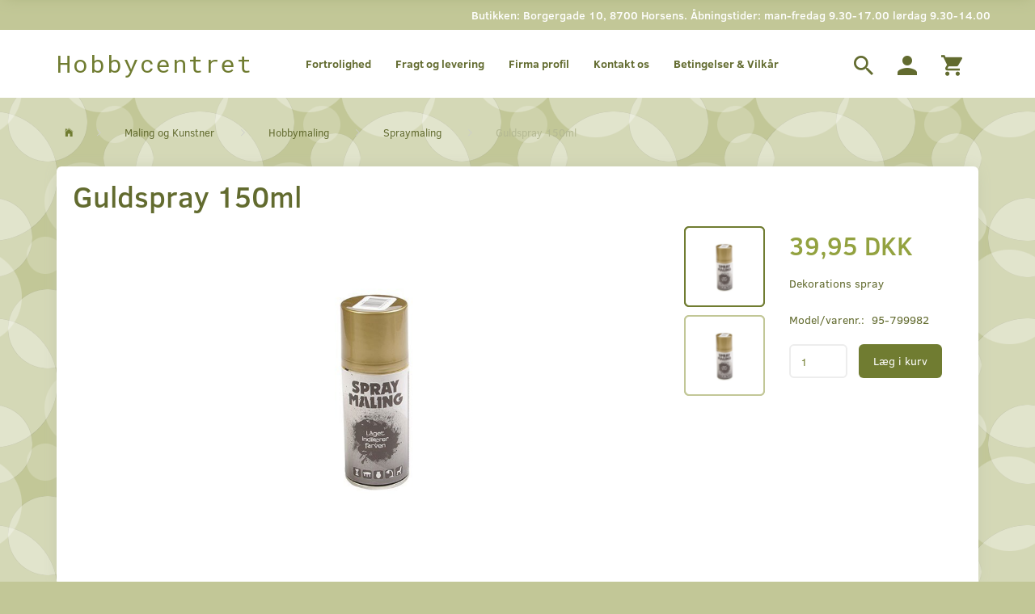

--- FILE ---
content_type: text/html; charset=UTF-8
request_url: https://hobbycentret.dk/spraymaling-529/guldspray-150ml-p19076
body_size: 23706
content:
<!doctype html>
<html class="no-js  "
	lang="da"
>
<head>
			<title>Guldspray 150ml | KUN 39,95 DKK</title>
		<meta charset="utf-8">
		<meta http-equiv="X-UA-Compatible" content="IE=edge">
				<meta name="description" content="Køb Guldspray 150ml til KUN 39,95 DKK hos  Hobbycentret | Stort Online Udvalg | Fysisk butik i Horsens">
				<meta name="keywords" content="">
		<meta name="viewport" content="width=device-width, initial-scale=1">
											
	<meta property="og:site_name" content="Hobbybutik i Horsens | Køb Kreative Ting | Online &amp; Fysisk hobbyshop">
	<meta property="og:type" content="product">
	<meta property="og:title" content="Guldspray 150ml | KUN 39,95 DKK">
	<meta property="og:url" content="https://hobbycentret.dk/spraymaling-529/guldspray-150ml-p19076">
	<meta property="og:image" content="https://hobbycentret.dk/media/cache/fb_image_thumb/product-images/19/07/6/V7999821666503691.8091.jpg.jpeg?1666503691">
	<meta property="og:description" content="Dekorations spray">
					<link rel="alternate" hreflang="x-default" href="https://hobbycentret.dk/spraymaling-529/guldspray-150ml-p19076">
			<link rel="alternate" hreflang="da-dk" href="https://hobbycentret.dk/spraymaling-529/guldspray-150ml-p19076">
		
	<link rel="apple-touch-icon" href="/apple-touch-icon.png?v=1141434849">
	<link rel="icon" href="/favicon.ico?v=101690682">

			<noscript>
	<style>
		.mm-inner .dropup,
		.mm-inner .dropdown {
			position: relative !important;
		}

		.dropdown:hover > .dropdown-menu {
			display: block !important;
			visibility: visible !important;
			opacity: 1;
		}

		.image.loading {
			opacity: 1;
		}

		.search-popup:hover .search {
			display: block;
		}
	</style>
</noscript>

<link rel="stylesheet" href="/build/frontend-theme/480.04a0f6ae.css"><link rel="stylesheet" href="/build/frontend-theme/theme.35f7cb2e.css">
	
			<script id="obbIePolyfills">

	/**
	 * Object.assign() for IE11
	 * https://developer.mozilla.org/en-US/docs/Web/JavaScript/Reference/Global_Objects/Object/assign#Polyfill
	 */
	if (typeof Object.assign !== 'function') {

		Object.defineProperty(Object, 'assign', {

			value: function assign(target, varArgs) {

				// TypeError if undefined or null
				if (target == null) {
					throw new TypeError('Cannot convert undefined or null to object');
				}

				var to = Object(target);

				for (var index = 1; index < arguments.length; index++) {

					var nextSource = arguments[index];

					if (nextSource != null) {

						for (var nextKey in nextSource) {

							// Avoid bugs when hasOwnProperty is shadowed
							if (Object.prototype.hasOwnProperty.call(nextSource, nextKey)) {
								to[nextKey] = nextSource[nextKey];
							}
						}
					}
				}

				return to;
			},

			writable: true,
			configurable: true
		});
	}

</script>
<script id="obbJqueryShim">

		!function(){var n=[],t=function(t){n.push(t)},o={ready:function(n){t(n)}};window.jQuery=window.$=function(n){return"function"==typeof n&&t(n),o},document.addEventListener("obbReady",function(){for(var t=n.shift();t;)t(),t=n.shift()})}();

	
</script>

<script id="obbInit">

	document.documentElement.className += (self === top) ? ' not-in-iframe' : ' in-iframe';

	window.obb = {

		DEVMODE: false,

		components: {},

		constants: {
			IS_IN_IFRAME: (self !== top),
		},

		data: {
			possibleDiscountUrl: '/discount/check-product',
			possibleWishlistUrl: '/wishlist/check',
			buildSliderUrl: '/slider',
		},

		fn: {},

		jsServerLoggerEnabled: false,
	};

</script>
<script id="obbConstants">

	/** @lends obbConstants */
	obb.constants = {
		HOST: 'https://hobbycentret.dk',

		// Environment
		IS_PROD_MODE: true,
		IS_DEV_MODE: false,
		IS_TEST_MODE: false,
		IS_TEST_RUNNING: document.documentElement.hasAttribute('webdriver'),

		// Browser detection
		// https://stackoverflow.com/a/23522755/1949503
		IS_BROWSER_SAFARI: /^((?!chrome|android).)*safari/i.test(navigator.userAgent),

		// Current currency
		CURRENCY: 'DKK',
		// Current currency
		CURRENCY_OPT: {
			'left': '',
			'right': ' DKK',
			'thousand': '.',
			'decimal': ',',
		},

		LOCALES: [{"code":"da","locale":"da_dk"}],

		// Common data attributes
		LAZY_LOAD_BOOL_ATTR: 'data-lazy-load',

		// Current language's localization id
		LOCALE_ID: 'da',

		// Shopping cart
		SHOPPINGCART_POPUP_STATUS: false,
		BROWSER_LANGUAGE_DETECTION_ENABLE: false,
		CART_COOKIE_GUEST_ID: '_gpp_gcid',
		CART_COOKIE_POPUP_FLAG: '_gpp_sc_popup',
		CART_IMAGE_WIDTH: '40',
		CART_IMAGE_HEIGHT: '40',

		COOKIE_FE_LIST_VIEW: '_gpp_shop_clw',
		COOKIE_FE_USER: '_gpp_y',
		COOKIE_FE_PURCHASE_SESSION: '_gpp_purchase_session',
		COOKIE_FE_TRACKING: '_gpp_tupv',
		COOKIE_FE_AGE: '_gpp_age',
		COOKIE_FE_LANGUAGE: '_gpp_shop_language',

		// Category page
		PRODUCT_LISTING_LAYOUT: 'grid',

		// Category filters
		FILTER_ANIMATION_DURATION: 400,
		FILTER_UPDATE_NUMBER_OF_PRODUCTS_DELAY: 400,
		FILTER_APPLY_DELAY: 2000,
		FILTER_PARAMS_WITH_MULTIPLE_VALUES_REGEXP: '^(av-\\d+|br|cat|stock|g-\\d+)$',

		// Viewport breakpoint widths
		viewport: {
			XP_MAX: 479,
			XS_MIN: 480,
			XS_MAX: 799,
			SM_MIN: 800,
			SM_MAX: 991,
			MD_MIN: 992,
			MD_MAX: 1199,
			LG_MIN: 1200,

			WIDTH_PARAM_IN_REQUEST: 'viewport_width',
			XP: 'xp',
			XS: 'xs',
			SM: 'sm',
			MD: 'md',
			LG: 'lg',
		},

		IS_SEARCH_AUTOCOMPLETE_ENABLED: true
	};

</script>

<script id="obbCookies">
	(function() {

		var obb = window.obb;

		obb.fn.setCookie = function setCookie(cname, cvalue, exdays) {
			var d = new Date();
			d.setTime(d.getTime() + (exdays * 24 * 60 * 60 * 1000));
			var expires = "expires=" + d.toUTCString();
			document.cookie = cname + "=" + cvalue + "; " + expires;
		};

		obb.fn.getCookie = function getCookie(cname) {
			var name = cname + "=";
			var ca = document.cookie.split(';');
			for (var i = 0; i < ca.length; i++) {
				var c = ca[i];
				while (c.charAt(0) == ' ') {
					c = c.substring(1);
				}
				if (c.indexOf(name) == 0) {
					return c.substring(name.length, c.length);
				}
			}
			return false;
		};

		
	})();
</script>

<script id="obbTranslations">

	/** @lends obbTranslations */
	obb.translations = {

		categories: "Kategorier",
		brands: "M\u00e6rker",
		products: "Produkter",
		pages: "Information",

		confirm: "Bekr\u00e6ft",
		confirmDelete: "Er du sikker p\u00e5 at du vil slette dette?",
		confirmDeleteWishlist: "Er du sikker p\u00e5 at du vil slette denne \u00f8nskeliste, med alt indhold?",

		add: "Tilf\u00f8j",
		moreWithEllipsis: "L\u00e6s mere...",

		foundProduct: "Fundet %s produkter",
		foundProducts: "%s produkter fundet",
		notAvailable: "Ikke tilg\u00e6ngelig",
		notFound: "Ikke fundet",
		pleaseChooseVariant: "V\u00e6lg venligst en variant",
		pleaseChooseAttribute: "V\u00e6lg venligst %s",
		pleaseChooseAttributes: "V\u00e6lg venligst %s og %s",

		viewAll: "Vis alle",
		viewAllFrom: "Se alle fra",
		quantityStep: "Denne vare s\u00e6lges kun i antal\/kolli af %s",
		quantityMinimum: "Minimum k\u00f8b af denne vare er %s",
		quantityMaximum: "Maks %s stk. kan k\u00f8bes af denne vare",

		notifications: {

			fillRequiredFields: "Ikke alle obligatoriske felter er udfyldt",
		},
		notAllProductAvaliableInSet: "Desv\u00e6rre er alle produkter i dette s\u00e6t ikke tilg\u00e6ngelige. V\u00e6lg en venligst en anden variant, eller fjern produkter som ikke er tilg\u00e6ngelige.",
		wasCopiedToClipboard: "Text was copied to clipboard",
	};

</script>


	
	<link rel="icon" href="/favicon.ico">
	
<script async src="https://www.googletagmanager.com/gtag/js?id=G-RFZLVDB6F0"></script>
<script id="OBBGoogleAnalytics4">
	window.dataLayer = window.dataLayer || [];

	function gtag() {
		dataLayer.push(arguments);
	}

	gtag('js', new Date());

	gtag('config', 'G-RFZLVDB6F0', {
		'anonymize_ip': false
		 });


	gtag('event', 'view_item', {
		currency: "DKK",
		value: 39.95,
		items: [
			{
				"item_id": "19076",
				"item_name": "Guldspray\u0020150ml",
				"item_brand": "",
				"item_category": "Maling\u0020og\u0020Kunstner\u0020\/\u0020Hobbymaling\u0020\/\u0020Spraymaling",
				"quantity": 1,
				"price": 39.95,
				"url": "https://hobbycentret.dk/spraymaling-529/guldspray-150ml-p19076",
				"image_url": "https://hobbycentret.dk/media/cache/product_info_main_thumb/product-images/19/07/6/V7999821666503691.8091.jpg.jpeg"
			}
		]
	});



</script>
<!-- Start e-maerket widget -->
<script type="text/javascript">
(function (d, l) {var h = d.getElementsByTagName("head")[0],s = d.createElement("script");s.type = "text/javascript";s.async = true;s.src = l;h.appendChild(s);})(document, 'https://widget.emaerket.dk/js/0e0823b49522d86c4503682d2a289d69');
</script>
<!-- // end e-maerket widget --><!-- Google Tag Manager -->
<script>(function(w,d,s,l,i){w[l]=w[l]||[];w[l].push({'gtm.start':
new Date().getTime(),event:'gtm.js'});var f=d.getElementsByTagName(s)[0],
j=d.createElement(s),dl=l!='dataLayer'?'&l='+l:'';j.async=true;j.src=
'https://www.googletagmanager.com/gtm.js?id='+i+dl;f.parentNode.insertBefore(j,f);
})(window,document,'script','dataLayer','GTM-WXGZVC3');</script>
<!-- End Google Tag Manager --><meta name="facebook-domain-verification" content="a3c0dwyqld3q58rq2uoe30oq9euhw4" /><!-- Facebook Pixel Code -->
<script>
	if (!fbEventId) {
		let myHeaders = new Headers();
		let age = myHeaders.get('Age');
		var fbEventId = age ? Date.now() + Math.random() : '';
	}

	!function(f,b,e,v,n,t,s)
	{if(f.fbq)return;n=f.fbq=function(){n.callMethod?
		n.callMethod.apply(n,arguments):n.queue.push(arguments)};
		if(!f._fbq)f._fbq=n;n.push=n;n.loaded=!0;n.version='2.0';
		n.queue=[];t=b.createElement(e);t.async=!0;
		t.src=v;s=b.getElementsByTagName(e)[0];
		s.parentNode.insertBefore(t,s)}(window, document,'script',
		'https://connect.facebook.net/en_US/fbevents.js');
	fbq('init', '475403456509285');
			fbq('track', 'ViewContent', {
			currency: "DKK",
			value: 31.96,
			content_ids: 19076,
			content_name: 'Guldspray 150ml',
			content_type: 'product',
			product_catalog_id: '604620404422949',
			content_category: 'Spraymaling'
		}, {eventID: fbEventId});
		$(function () {
		fbq('track', 'PageView', {}, {eventID: fbEventId});
		$(document).on('obbAjaxLoadFirstTarget.cart', function (event, params) {
			if (!params.success || !params.eventTrackingData) {
				return;
			}
			const products = params.eventTrackingData.products ? params.eventTrackingData.products : [];
			let addProductData = [];
			let productDataValue = 0;
			let productType = 'product';
			let productIds = [];
			products.forEach(function (product) {
				const quantity = fetchQuantityFromParameters(params.additionalParameters);
				if(product.articleId) {
					productType = 'product_group';
				}
				productDataValue += product.value * quantity;
				addProductData.push({
					id: product.productId,
					quantity: quantity ? quantity : 1
				});
				productIds.push(product.productId);
			});
			if (params.eventName === 'cart.add') {
				fbq('track', 'AddToCart', {
					value: productDataValue,
					currency: 'DKK',
					contents: addProductData,
					content_ids: productIds,
					content_type: productType,
					product_catalog_id: '604620404422949',
				}, {eventID: getArticleLines()});
			}
		});
	});
	function fetchQuantityFromParameters(queryString) {
		const splitedParams = queryString.split("&");
		for (let i = 0; i < splitedParams.length; i++) {
			if (~splitedParams[i].indexOf('quantity')) {
				return splitedParams[i].match(/=(\d+)/)[1];
			}
		}
		return null;
	}

	function getArticleLines() {
		let exists = [];
		let cartLineQty = '';

		$('.cart-item-quantity').filter(function () {
			const cartLineId = this.name.replace(/\D/g, '');
			if (!_.includes(exists, cartLineId)) {
				exists.push(cartLineId);
				cartLineQty += cartLineId + this.value;
			}
		});
		return cartLineQty;
	}
</script>
<noscript><img height="1" width="1" style="display:none"
               src="https://www.facebook.com/tr?id=475403456509285&ev=PageView&noscript=1"
	/></noscript>
<!-- End Facebook Pixel Code --><meta name="google-site-verification" content="W9jXvvwhdFNevncGnnlTBbXgBxvtfFvr_RAtfrML44E" />
</head>

<body class="	page-product pid19076 	
 ">
	<!-- Google Tag Manager (noscript) -->
<noscript><iframe src="https://www.googletagmanager.com/ns.html?id=GTM-WXGZVC3"
height="0" width="0" style="display:none;visibility:hidden"></iframe></noscript>
<!-- End Google Tag Manager (noscript) -->

	<div id="page-wrapper" class="page-wrapper">

		<section id="page-inner" class="page-inner">

			<header id="header" class="site-header">
									
<div
	class="navbar-default navbar-mobile visible-xp-block visible-xs-block "
	data-hook="mobileNavbar"
	role="tabpanel"
>
	<div class="container">

		<div class="clearfix">
			
<div
	class="sidebar-toggle-wrap visible-xp-block visible-xs-block pull-left"
>
	<button
		class="btn btn-default sidebar-toggle sidebar-toggle-general"
		data-hook="toggleMobileMenu"
	>
		<i class="icon-bars">
			<span class="sr-only">Skifte navigation</span>
			<span class="icon-bar"></span>
			<span class="icon-bar"></span>
			<span class="icon-bar"></span>
		</i>
		<span>Menu</span>
	</button>
</div>

			<ul class="nav navbar-nav nav-pills navbar-mobile-tabs pull-right">

				<li>
					<a
						class="toggle-price-vat"
						title="Vis&#x20;priser&#x20;ekskl.&#x20;moms"
						href="https://hobbycentret.dk/_switch/price_vat"
					>
						<i class="glyphicon glyphicon-euro"></i>
					</a>
				</li>
				<li>
					<a
						class="toggle-tab-search"
						title="Søg"
						data-toggle="pill"
					>
						<i class="glyphicon glyphicon-search"></i>
					</a>
				</li>
				
				<li>
											<a
							class="login"
							data-hook="mobileNavbar-loginButton"
							title="Login"
							href="/user/"
							data-toggle="modal"
							data-target="#login-modal"
						>
							<i class="glyphicon glyphicon-user"></i>
						</a>
									</li>

									<li>
						<a
							class="toggle-tab-minicart "
							title="Cart"
							data-hook="mobileNavbar"
							href="#navbarMobileMinicart"
							data-toggle="pill"
						>
							<i class="glyphicon glyphicon-shopping-cart"></i>
							<span class="count badge"></span>
						</a>
					</li>
				
			</ul>
		</div>

		<div class="tab-content">
			<div
				class="tab-pane fade page-content tab-userbar"
				id="navbarMobileUserbar"
				data-hook="mobileNavbar-userMenu"
				role="tabpanel"
			>
				<ul class="nav navbar-nav">
					

					<li>
			<a class="login login-link"
   href="/user/"
   title="Login"
   data-toggle="modal"
   data-target="#login-modal"
	>
	<i class="glyphicon glyphicon-user"></i>
	<span class="title">
		Log ind
	</span>
</a>
		</li>
	
				</ul>
			</div>
		</div>

	</div>
</div>
														<nav class="navbar navbar-inverse hidden-xp hidden-xs" role="navigation">
        <div class="container">
            <div class="collapse navbar-collapse">
                
 

                <div class="custom-text navbar-left navbar-right" style="">
                    



<h5 style="text-align: center;">Butikken: Borgergade 10, 8700 Horsens. Åbningstider: man-fredag 9.30-17.00 lørdag 9.30-14.00</h5>
                </div>
            </div>
        </div>
    </nav>
    <div class="navbar navbar-default navbar-fixed-height">
        <div class="container">
            <div class="row">
                <div class="col-md-6">
                    
<div
	class="logo navbar-left navbar-nav logo-kind-text"
	
	id="logo"
>
	<a
			aria-label="Hobbycentret"
			href="/"
			data-store-name="Hobbycentret"
		><span class="logo-text">Hobbycentret</span></a></div>
                </div>
                <div class="col-md-18">
                    <nav class="navbar-right navbar-nav hidden-xp hidden-xs hidden-xp" role="navigation">
                        
<ul class="search-popup nav navbar-nav pull-left"
	
>
	<li
		class="dropdown"
	>
		<a
			href="#"
					>
			<i class="glyphicon glyphicon-search"></i>
		</a>
	</li>
</ul>
 

	<ul
		class="userbar nav navbar-nav pull-left"
		id="userbar"
		
	>

		
					<li>
				<a class="login login-link"
   href="/user/"
   title="Login"
   data-toggle="modal"
   data-target="#login-modal"
	>
	<i class="glyphicon glyphicon-user"></i>
	<span class="title">
		Log ind
	</span>
</a>
			</li>
			</ul>

 
	<ul
		class="minicart minicart-wide  nav navbar-nav pull-right"
		id="minicart"
		
	>
		<li
			class="dropdown"
			data-backdrop="static"
			data-dropdown-align="right"
			data-reload-name="cart"
			data-reload-url="/cart/show/minicart/wide"
		>
			
<a aria-label="Indkøbskurv" href="/cart/"  data-toggle="dropdown" data-hover="dropdown" data-link-is-clickable>

	<i class="glyphicon glyphicon-shopping-cart"></i>
	<span class="title">
		Indkøbskurv
	</span>
	<span class="total">
		
	</span>
	<span class="count badge">
		0
	</span>

</a>

<div class="dropdown-menu prevent-click-event-propagation">
	

	<div class="cart cart-wide panel panel-default  "
		
	>
		<div class="panel-heading">
			Indkøbskurv
		</div>

		<div class="panel-body"
			 data-reload-name="cart"
			 data-reload-url="/cart/show/cartbody_minified/wide"
		>
			

	<div class="inner empty">
		<span class="empty-cart-message">
			Din indkøbskurv er tom!
		</span>
	</div>




			
	<div class="cards ">
					<img src="https://hobbycentret.dk/media/cache/small_cards/images/certificates/dankort.gif" alt="paymentlogo">
					<img src="https://hobbycentret.dk/media/cache/small_cards/images/certificates/maestro.gif" alt="paymentlogo">
					<img src="https://hobbycentret.dk/media/cache/small_cards/images/certificates/mastercard.gif" alt="paymentlogo">
					<img src="https://hobbycentret.dk/media/cache/small_cards/images/certificates/visa.gif" alt="paymentlogo">
					<img src="https://hobbycentret.dk/media/cache/small_cards/images/certificates/visa_electron.gif" alt="paymentlogo">
			</div>
		</div>

		<div class="panel-footer">

			<form action="/checkout">
				<button type="submit" class="btn btn-primary btn-block">
					Til kassen
				</button>
			</form>

			<form action="/cart/">
				<button type="submit" class="btn btn-default btn-block">
					Se indkøbskurv
				</button>
			</form>
		</div>

	</div>
</div>

		</li>
	</ul>
                    </nav> 
	
	<ul class="info-menu nav nav-links navbar-left navbar-nav hidden-xp hidden-xs">
		
	
	
		
		<li class="navbar-left navbar-nav hidden-xp hidden-xs ">
			<a href="/information/fortrolighed/">
				Fortrolighed
			</a>
		</li>

	
		
		<li class="navbar-left navbar-nav hidden-xp hidden-xs ">
			<a href="/information/fragt-og-levering/">
				Fragt og levering
			</a>
		</li>

	
		
		<li class="navbar-left navbar-nav hidden-xp hidden-xs ">
			<a href="/information/firma-profil/">
				Firma profil
			</a>
		</li>

	
		
		<li class="navbar-left navbar-nav hidden-xp hidden-xs ">
			<a href="/information/contact/">
				Kontakt os
			</a>
		</li>

	
		
		<li class="navbar-left navbar-nav hidden-xp hidden-xs ">
			<a href="/information/betingelser-vilkar/">
				Betingelser & Vilkår
			</a>
		</li>

	

	</ul>


                </div>
            </div>
        </div>
    </div>								<div class="section-border container"></div>
			</header>

				<style>
	@media (min-width: 800px) {

		.thumbnails-on-left .product-images-main {
			margin-left: 120px;
		}

		.thumbnails-on-right .product-images-main {
			margin-right: 120px;
		}

		.thumbnails-on-left .product-images-additional ul,
		.thumbnails-on-right .product-images-additional ul {
			max-width: 100px;
		}
	}
	.thumbnails-freeze {
		&.thumbnails-on-left .product-images-main {
			margin-left: 120px;
		}

		&.thumbnails-on-right .product-images-main {
			margin-right: 120px;
		}

		&.thumbnails-on-left .product-images-additional ul,
		&.thumbnails-on-right .product-images-additional ul {
			max-width: 100px;
		}
	}
</style>
	<main
		id="main"
		class="site-main product-info product pid19076 has-variants-compact no-options variants-template-constructor no-variant-preselect"
		data-product-id="19076"
		data-variants-template="constructor"
	>

		<div class="container">
			<div id="notification">
																</div>
		</div>

			<div class="container">
		<ol
	id="breadcrumb"
	class="breadcrumb "
	itemscope itemtype="https://schema.org/BreadcrumbList"
>
							
		<li class="breadcrumb-item  "
			
		>
							<a
					
					href="/"
				>
					<span
						class="title"
						itemprop="name"
					>
						Forside
					</span>
				</a>
									</li>
							
		<li class="breadcrumb-item  "
			itemprop="itemListElement" itemtype="https://schema.org/ListItem" itemscope
		>
							<a
					itemtype="https://schema.org/Thing" itemprop="item"
					href="/maling-og-kunstner-546/"
				>
					<span
						class="title"
						itemprop="name"
					>
						Maling og Kunstner
					</span>
				</a>
				<meta itemprop="position" content="2" />					</li>
							
		<li class="breadcrumb-item  "
			itemprop="itemListElement" itemtype="https://schema.org/ListItem" itemscope
		>
							<a
					itemtype="https://schema.org/Thing" itemprop="item"
					href="/hobbymaling-76/"
				>
					<span
						class="title"
						itemprop="name"
					>
						Hobbymaling
					</span>
				</a>
				<meta itemprop="position" content="3" />					</li>
							
		<li class="breadcrumb-item breadcrumb-parent-category "
			itemprop="itemListElement" itemtype="https://schema.org/ListItem" itemscope
		>
							<a
					itemtype="https://schema.org/Thing" itemprop="item"
					href="/spraymaling-529/"
				>
					<span
						class="title"
						itemprop="name"
					>
						Spraymaling
					</span>
				</a>
				<meta itemprop="position" content="4" />					</li>
							
		<li class="breadcrumb-item  active"
			
		>
							<span class="title">
					Guldspray 150ml
				</span>
					</li>
	
</ol>
	</div>

	<div class="container">
		<div class="row">

			<div class="col-md-24">
				<div class="page-content">
		
	
<div class="product-main ">
	
</div>
	
<div class="product-main ">
	<h1 class="product-title" itemprop="name">
		Guldspray 150ml
	</h1>
</div>

	<div class="col-md-19">
		
<div class="product-images thumbnails-on-right has-thumbnail-slider "
	data-thumbnails-on="right"
	>

	<div class="labels">
	
	
	
	
	
	


</div>

			
<div class="product-images-main"
	 id="productImage19076"
	 data-product-id="19076"
>
	<ul class="bxslider"
		data-id="19076"
		data-widget-type="productDetailsImage"
		data-bxslider-options="{
    &quot;pagerCustom&quot;: &quot;#productThumbnails19076 ul&quot;,
    &quot;slideWidth&quot;: 400,
    &quot;swipeThreshold&quot;: 70,
    &quot;useCSS&quot;: true
}"
			>
				
			
			
			<li>
				<a class="fancybox" data-fancybox="product-gallery"
				   href="https://hobbycentret.dk/media/cache/product_original/product-images/19/07/6/V7999821666503691.8091.jpg.jpeg?1666503691"
				   rel="product-gallery"
				   title="Guldspray&#x20;150ml"
				>
					
<div
		class="image image-wrapped image-responsive image-center  img-box-width"
				style="max-width: 400px; "
		data-id="15062"
	><div class="img-box-height"
			 style="padding-bottom: 100%;"
		><div class="img-wrap"><div class="img-background img-border"></div><div class="img-content"><span
							class="img-upscaled img-border "

							 title="Guldspray 150ml" 
															style="background-image: url('https://hobbycentret.dk/media/cache/product_info_main_thumb/product-images/19/07/6/V7999821666503691.8091.jpg.jpeg?1666503691');"
							
							
						></span><img
							class="img img-border  cloudzoom default"

							 alt="Guldspray 150ml" 							 title="Guldspray 150ml" 
															src="https://hobbycentret.dk/media/cache/product_info_main_thumb/product-images/19/07/6/V7999821666503691.8091.jpg.jpeg?1666503691"
							
											data-cloudzoom="
					autoInside: '991',
					captionSource: 'none',
					disableZoom: 'auto',
					zoomImage: 'https://hobbycentret.dk/media/cache/product_original/product-images/19/07/6/V7999821666503691.8091.jpg.jpeg?1666503691',
					zoomSizeMode: 'image',
				"
			 itemprop="image"style="height:auto; width: 100%;" width="600" height="400"
						><noscript><img
								class="img-border  cloudzoom default"
								src="https://hobbycentret.dk/media/cache/product_info_main_thumb/product-images/19/07/6/V7999821666503691.8091.jpg.jpeg?1666503691"
								 alt="Guldspray 150ml" 								 title="Guldspray 150ml" 							></noscript></div><div class="img-overlay"></div></div></div></div>				</a>
			</li>
		
			
			
			<li>
				<a class="fancybox" data-fancybox="product-gallery"
				   href="https://hobbycentret.dk/media/cache/product_original/product-images/19/07/6/V7999821666503697.7547.jpg.jpeg?1666503697"
				   rel="product-gallery"
				   title="Guldspray&#x20;150ml"
				>
					
<div
		class="image image-wrapped image-responsive image-center  img-box-width"
				style="max-width: 400px; "
		data-id="15063"
	><div class="img-box-height"
			 style="padding-bottom: 100%;"
		><div class="img-wrap"><div class="img-background img-border"></div><div class="img-content"><span
							class="img-upscaled img-border "

							 title="Guldspray 150ml" 
															style="background-image: url('https://hobbycentret.dk/media/cache/product_info_main_thumb/product-images/19/07/6/V7999821666503697.7547.jpg.jpeg?1666503697');"
							
							
						></span><img
							class="img img-border  cloudzoom"

							 alt="Guldspray 150ml" 							 title="Guldspray 150ml" 
															src="https://hobbycentret.dk/media/cache/product_info_main_thumb/product-images/19/07/6/V7999821666503697.7547.jpg.jpeg?1666503697"
							
											data-cloudzoom="
					autoInside: '991',
					captionSource: 'none',
					disableZoom: 'auto',
					zoomImage: 'https://hobbycentret.dk/media/cache/product_original/product-images/19/07/6/V7999821666503697.7547.jpg.jpeg?1666503697',
					zoomSizeMode: 'image',
				"
			style="height:auto; width: 100%;" width="600" height="400"
						><noscript><img
								class="img-border  cloudzoom"
								src="https://hobbycentret.dk/media/cache/product_info_main_thumb/product-images/19/07/6/V7999821666503697.7547.jpg.jpeg?1666503697"
								 alt="Guldspray 150ml" 								 title="Guldspray 150ml" 							></noscript></div><div class="img-overlay"></div></div></div></div>				</a>
			</li>
		
			</ul>

	<div class="img-box-width image-wrapped image-vertical-placeholder"
	 style="display: none; max-width: 400px;"
>
	<div class="img-box-height"
		 style="padding-bottom: 100%;"
	>
	</div>
</div>
	<div class="thumbnail-zoom-wrapper">
		<a class="btn btn-link thumbnail-zoom" id="slider-popup" href=""
		>Zoom</a>
	</div>
</div>
		

	<div class="product-images-additional"
		 id="productThumbnails19076"
		 data-product-id="19076"
	>
		<ul class="list-inline  bxslider invisible "
							data-id="19076"
				data-widget-type="productDetailsThumbnails"
				data-bxslider-options="{
    &quot;mode&quot;: &quot;vertical&quot;,
    &quot;preventDefaultSwipeY&quot;: true,
    &quot;swipeThreshold&quot;: 20,
    &quot;useCSS&quot;: true,
    &quot;slideWidth&quot;: 100
}"
				data-thumbnails-on="right"
								>
							<li>
					<a class="bx-pager-link image-upscale"
					   href="#"
					   data-image="https://hobbycentret.dk/media/cache/product_info_main_thumb/product-images/19/07/6/V7999821666503691.8091.jpg.jpeg?1666503691"
					   data-slide-index="0"
					   data-attribute-id="0"
					>
						
<div
		class="image image-wrapped image-fixed-size image-center  img-box-width"
				style="max-width: 100px; width: 100px;"
		
	><div class="img-box-height"
			 style="padding-bottom: 100%;"
		><div class="img-wrap"><div class="img-background img-border"></div><div class="img-content"><span
							class="img-upscaled img-border "

							 title="Guldspray 150ml" 
															style="background-image: url('https://hobbycentret.dk/media/cache/product_info_small_thumb/product-images/19/07/6/V7999821666503691.8091.jpg.jpeg?1666503691');"
							
							
						></span><img
							class="img img-border "

							 alt="Guldspray 150ml" 							 title="Guldspray 150ml" 
															src="https://hobbycentret.dk/media/cache/product_info_small_thumb/product-images/19/07/6/V7999821666503691.8091.jpg.jpeg?1666503691"
							
							style="height:auto; width: 100%;" width="150" height="100"
						><noscript><img
								class="img-border "
								src="https://hobbycentret.dk/media/cache/product_info_small_thumb/product-images/19/07/6/V7999821666503691.8091.jpg.jpeg?1666503691"
								 alt="Guldspray 150ml" 								 title="Guldspray 150ml" 							></noscript></div><div class="img-overlay"></div></div></div></div>					</a>
				</li>
							<li>
					<a class="bx-pager-link image-upscale"
					   href="#"
					   data-image="https://hobbycentret.dk/media/cache/product_info_main_thumb/product-images/19/07/6/V7999821666503697.7547.jpg.jpeg?1666503697"
					   data-slide-index="1"
					   data-attribute-id="0"
					>
						
<div
		class="image image-wrapped image-fixed-size image-center  img-box-width"
				style="max-width: 100px; width: 100px;"
		
	><div class="img-box-height"
			 style="padding-bottom: 100%;"
		><div class="img-wrap"><div class="img-background img-border"></div><div class="img-content"><span
							class="img-upscaled img-border "

							 title="Guldspray 150ml" 
															style="background-image: url('https://hobbycentret.dk/media/cache/product_info_small_thumb/product-images/19/07/6/V7999821666503697.7547.jpg.jpeg?1666503697');"
							
							
						></span><img
							class="img img-border "

							 alt="Guldspray 150ml" 							 title="Guldspray 150ml" 
															src="https://hobbycentret.dk/media/cache/product_info_small_thumb/product-images/19/07/6/V7999821666503697.7547.jpg.jpeg?1666503697"
							
							style="height:auto; width: 100%;" width="150" height="100"
						><noscript><img
								class="img-border "
								src="https://hobbycentret.dk/media/cache/product_info_small_thumb/product-images/19/07/6/V7999821666503697.7547.jpg.jpeg?1666503697"
								 alt="Guldspray 150ml" 								 title="Guldspray 150ml" 							></noscript></div><div class="img-overlay"></div></div></div></div>					</a>
				</li>
								</ul>
	</div>

	</div>
	</div>

	<div class="col-md-5">

							
		

<div class="pid19076 variant-price variant-property product-main ">
	

<div class="property choice price id19076 id-main vid19112 ">

	
		<div class="prices-list">

			
			<div class="regular
											">

																								
								<span class="price-label">
					
				</span>
				
				
				<span class="price-value">
					39,95 DKK
									</span>
				

			</div>


			
			
						
					</div>

	
</div>
	
	
			
		
</div>


		
<div class="pid19076 variant-tier-price variant-property product-main ">
	


</div>
		
<div class="product-main ">
	<div class="property product-summary "
					itemprop="description"
			>
		<p>Dekorations spray</p>

			</div>
</div>
					

	<div class="pid19076 variant-model variant-property product-main ">
		<div class="property choice model id19076 id-main vid19112 ">
		<span class="term">
			Model/varenr.:
		</span>
		<span class="definition">
			95-799982
		</span>
	</div>

</div>

				<div class="pid19076 variant-weight variant-property product-main ">
	
</div>
		


		<div class="well">
			
			

	<div class="pid19076 variant-stock variant-property product-main ">
	


	</div>

			<div class="block inline-blocks">
				

<div
	class="pid19076 variant-quantity variant-property "
>
		<div
		class="property quantity choice id19076 vid19112 id-main "
	>
		<label for="article-qty-19112">
			Antal
		</label>

		<div class="input-group input-quantity-controls-group ">
			<div class="input-group-addon quantity-decrease disabled">
				<i class="glyphicon glyphicon-minus"></i>
			</div>

			<input
				class="form-control "
				id="article-qty-19112"
				name="quantity[19112]"
				type="number"
				value="1"
								min="1"
				step="1"
				data-quantity-in-stock="7"
				data-form-controls-group-id="product-details-19076"
			>

			<div class="input-group-addon quantity-increase">
				<i class="glyphicon glyphicon-plus"></i>
			</div>
		</div>

		
	</div>
</div>

				


	
<div class="pid19076 variant-buy variant-property product-main "
>
	<form
		action="/cart/add/articles/"
		method="post"
		class="clearfix"
		data-form-controls-group-id="product-details-19076"
		data-submit-executor
	>
		
	<div class="property buy choice id19076 vid19112 id-main ">
					
<button
	class="btn buy-button "
	name="buy-btn"
	data-widget-id="MainProduct"
	value="19112"
	data-submit-reload-target="cart"
	data-submit-reload-callback="obb.components.cart.submitReloadCallback"
	data-animate="ladda"
	data-event-name="cart.add"
	data-event-tracking="{&quot;type&quot;:&quot;obbCart&quot;,&quot;category&quot;:&quot;Produkter&quot;,&quot;action&quot;:&quot;L\u00e6g i kurv&quot;,&quot;eventName&quot;:&quot;cart.add&quot;,&quot;products&quot;:[{&quot;label&quot;:&quot;SKU:19076 Guldspray 150ml&quot;,&quot;value&quot;:39,&quot;price&quot;:39.95,&quot;brand&quot;:&quot;&quot;,&quot;productId&quot;:19076,&quot;articleId&quot;:&quot;&quot;,&quot;variant&quot;:&quot;&quot;,&quot;id&quot;:19112,&quot;title&quot;:&quot;Guldspray 150ml&quot;,&quot;category&quot;:&quot;Julepynt&quot;,&quot;categories&quot;:[&quot;Julepynt&quot;,&quot;Spraymaling&quot;],&quot;image&quot;:&quot;https:\/\/hobbycentret.dk\/media\/cache\/product_info_main_thumb\/product-images\/19\/07\/6\/V7999821666503691.8091.jpg.jpeg&quot;,&quot;url&quot;:&quot;https:\/\/hobbycentret.dk\/spraymaling-529\/guldspray-150ml-p19076&quot;}],&quot;currency&quot;:&quot;DKK&quot;}"
>
	<i class="glyphicon glyphicon-shopping-cart"></i>
	<span>
		Læg i kurv
	</span>
</button>
	
	</div>


				<input type="hidden"
			   name="buy-btn"
		       value="19112"
		>
	</form>

</div>


							</div>
		</div>

						<div class="product-main">
		<div class="property social">
			<!-- AddThis Button BEGIN --> <div class="addthis_toolbox addthis_default_style"><a href="https://addthis.com/bookmark.php?v=250" class="addthis_button_compact"></a><span class="addthis_separator"></span><a class="addthis_button_facebook"></a><a class="addthis_button_twitter"></a><a class="addthis_button_email"></a><a class="addthis_button_google_plusone" g:plusone:size="medium" g:plusone:width="150"></a><a fb:like:width="120" class="addthis_button_facebook_like"></a></div>  <script type="text/javascript" src="https://s7.addthis.com/js/250/addthis_widget.js#username=xa-4ca1ad146510449c#async=1"></script><!-- AddThis Button END -->
		</div>
	</div>
							
<div class="product-main ">
	
<div class="property freeshipping hidden " data-product="19076">
	GRATIS levering!
</div>
</div>
			</div>
</div>
								

    
<div class="product-tabs clearfix">
	<!-- Nav tabs -->
	<ul class="nav nav-tabs">
		
		
		
		
		
		
	</ul>

	<!-- Tab panes -->
	<div class="tab-content">
		
		
		
		
		
		
	</div>

	<script>
		$(function () {
			$('#product-info .nav-tabs > li:not(.tabdrop) a').eq(0).tab('show');
		});
	</script>
</div>
			</div>

		</div>
	</div>

	</main>

			<footer id="footer" class="site-footer">
				<div class="section-border container"></div>
										<div class="container">
        <div class="row">
            <div class="col-md-6">
                <div class="panel panel-default">
                    <div class="panel-heading">
                        



Informationer
                    </div>
                    <div class="panel-body">
                        
	
	<ul class="info-menu nav nav-links ">
		
	
	
		
		<li class=" ">
			<a href="/information/fortrolighed/">
				Fortrolighed
			</a>
		</li>

	
		
		<li class=" ">
			<a href="/information/fragt-og-levering/">
				Fragt og levering
			</a>
		</li>

	
		
		<li class=" ">
			<a href="/information/firma-profil/">
				Firma profil
			</a>
		</li>

	
		
		<li class=" ">
			<a href="/information/contact/">
				Kontakt os
			</a>
		</li>

	
		
		<li class=" ">
			<a href="/information/betingelser-vilkar/">
				Betingelser & Vilkår
			</a>
		</li>

	
		
		<li class=" ">
			<a href="/return-note/">
				Returneringsformular
			</a>
		</li>

	
		
		<li class=" ">
			<a href="/sitemap/">
				Oversigt
			</a>
		</li>

	
		
		<li class=" ">
			<a href="/information/nyheder/">
				Nyheder
			</a>
		</li>

	

	</ul>


                    </div>
                </div>
            </div>
            <div class="col-md-6">
                <div class="panel panel-default">
                    <div class="panel-heading">
                        



Konto
                    </div>
                    <div class="panel-body">
                        	
<ul class="account-menu nav nav-links ">

			<li class="">
			<a rel="nofollow" href="/user/">
				<span class="title">
					Min konto
				</span>
			</a>
					</li>
			<li class="">
			<a rel="nofollow" href="/user/address/">
				<span class="title">
					Adressebog
				</span>
			</a>
					</li>
			<li class="">
			<a rel="nofollow" href="/wishlist/">
				<span class="title">
					Ønskeliste
				</span>
			</a>
					</li>
			<li class="">
			<a rel="nofollow" href="/user/order">
				<span class="title">
					Ordrehistorik
				</span>
			</a>
					</li>
			<li class="">
			<a rel="nofollow" href="/newsletter/subscribe">
				<span class="title">
					Nyhedsbrev
				</span>
			</a>
					</li>
	
	</ul>
                    </div>
                </div>
            </div>
            <div class="col-md-6">
                <div class="panel panel-default" style="">
                    <div class="panel-heading">
                        



Adresse
                    </div>
                    <div class="panel-body">
                        <div class="custom-text" style="">
                            



<p>Borgergade 10</p>
<p>8700 Horsens</p>
<p>Telefon: <a href="tel:76251740">76251740</a></p>
<p>Mobil: <a href="tel:42203836">42203836</a></p>
<p><a href="/information/contact/">Email</a></p>
<p>&nbsp;</p>
                        </div>
                    </div>
                </div>
                <div class="panel panel-default" style="">
                    <div class="panel-heading">
                        



Betalingsmetoder
                    </div>
                    <div class="panel-body">
                        
	<div class="cards ">
					<img src="https://hobbycentret.dk/media/cache/small_cards/images/certificates/dankort.gif" alt="paymentlogo">
					<img src="https://hobbycentret.dk/media/cache/small_cards/images/certificates/maestro.gif" alt="paymentlogo">
					<img src="https://hobbycentret.dk/media/cache/small_cards/images/certificates/mastercard.gif" alt="paymentlogo">
					<img src="https://hobbycentret.dk/media/cache/small_cards/images/certificates/visa.gif" alt="paymentlogo">
					<img src="https://hobbycentret.dk/media/cache/small_cards/images/certificates/visa_electron.gif" alt="paymentlogo">
			</div>
                    </div>
                </div>
            </div>
            <div class="col-md-6">
                <div class="panel panel-default">
                    <div class="panel-heading">
                        



Tilmeld nyhedsbrev
                    </div>
                    <div class="panel-body">
                        
<form
	method="post"
	class="subscribe-form "
	name="newsletter_box"
	action="/newsletter/subscribe"
>
	<div class="form-group">
		<label class="sr-only" for="newsletter_subscriber_email">
			Email-adresse
		</label>
		<input
			type="email"
			class="form-control input-sm"
			id="newsletter_subscriber_email"
			name="email"
			value=""
			placeholder="Email-adresse"
		>
	</div>

	<div class="subscribe-form-description">
		
	</div>

	<div class="subscribe-form-actions">
		<button
			class="newsletter-box-action btn btn-sm btn-primary"
			id="newsletter_subscribe_action"
			data-action=https://hobbycentret.dk/newsletter/subscribe>
			Tilmeld
		</button>
		<button
			class="newsletter-box-action btn btn-sm btn-link"
			id="newsletter_unsubscribe_action"
			data-action="https://hobbycentret.dk/newsletter/unsubscribe">
			Afmeld
		</button>
	</div>
</form>
                    </div>
                </div>
                <div class="panel panel-default" style="">
                    <div class="panel-heading">
                        



Find os på
                    </div>
                    <div class="panel-body">
                        <div class="custom-text">
                            



<p><a href="https://www.facebook.com/Hobbycentret-251651953118/" target="_blank"><img src="/images/design/facebook_logo.png" alt="" width="50" height="50" /></a> <img src="/images/design/googleplus.png" alt="" width="50" height="50" /> <img src="/images/design/instagram.png" alt="" width="50" height="50" /> <img src="/images/design/pinterest.png" alt="" width="50" height="50" /></p>
                        </div>
                    </div>
                </div>
            </div>
        </div>
    </div>							</footer>

		</section>

					<header
				class="sticky-header sticky-header-general navbar"
				id="stickyHeader"
			>
				<div class="container">
											
<div
	class="sidebar-toggle-wrap visible-xp-block visible-xs-block "
>
	<button
		class="btn btn-default sidebar-toggle sidebar-toggle-general"
		data-hook="toggleMobileMenu"
	>
		<i class="icon-bars">
			<span class="sr-only">Skifte navigation</span>
			<span class="icon-bar"></span>
			<span class="icon-bar"></span>
			<span class="icon-bar"></span>
		</i>
		<span>Menu</span>
	</button>
</div>

<div class="sticky-header-column left">
	
<div
	class="logo  logo-kind-text"
	
	id="logo"
>
	<a
			aria-label="Hobbycentret"
			href="/"
			data-store-name="Hobbycentret"
		><span class="logo-text">Hobbycentret</span></a></div>
</div>

<div class="sticky-header-column right">
	
<ul class="search-popup nav navbar-nav pull-left"
	
>
	<li
		class="dropdown"
	>
		<a
			href="#"
					>
			<i class="glyphicon glyphicon-search"></i>
		</a>
	</li>
</ul>
	

	<ul
		class="userbar nav navbar-nav pull-left"
		id="userbar"
		
	>

		
					<li>
				<a class="login login-link"
   href="/user/"
   title="Login"
   data-toggle="modal"
   data-target="#login-modal"
	>
	<i class="glyphicon glyphicon-user"></i>
	<span class="title">
		Log ind
	</span>
</a>
			</li>
			</ul>

	
	<ul
		class="minicart minicart-wide  nav navbar-nav pull-right"
		id="minicart"
		
	>
		<li
			class="dropdown"
			data-backdrop="static"
			data-dropdown-align="right"
			data-reload-name="cart"
			data-reload-url="/cart/show/minicart/wide"
		>
			
<a aria-label="Indkøbskurv" href="/cart/"  data-toggle="dropdown" data-hover="dropdown" data-link-is-clickable>

	<i class="glyphicon glyphicon-shopping-cart"></i>
	<span class="title">
		Indkøbskurv
	</span>
	<span class="total">
		
	</span>
	<span class="count badge">
		0
	</span>

</a>

<div class="dropdown-menu prevent-click-event-propagation">
	

	<div class="cart cart-wide panel panel-default  "
		
	>
		<div class="panel-heading">
			Indkøbskurv
		</div>

		<div class="panel-body"
			 data-reload-name="cart"
			 data-reload-url="/cart/show/cartbody_minified/wide"
		>
			

	<div class="inner empty">
		<span class="empty-cart-message">
			Din indkøbskurv er tom!
		</span>
	</div>




			
	<div class="cards ">
					<img src="https://hobbycentret.dk/media/cache/small_cards/images/certificates/dankort.gif" alt="paymentlogo">
					<img src="https://hobbycentret.dk/media/cache/small_cards/images/certificates/maestro.gif" alt="paymentlogo">
					<img src="https://hobbycentret.dk/media/cache/small_cards/images/certificates/mastercard.gif" alt="paymentlogo">
					<img src="https://hobbycentret.dk/media/cache/small_cards/images/certificates/visa.gif" alt="paymentlogo">
					<img src="https://hobbycentret.dk/media/cache/small_cards/images/certificates/visa_electron.gif" alt="paymentlogo">
			</div>
		</div>

		<div class="panel-footer">

			<form action="/checkout">
				<button type="submit" class="btn btn-primary btn-block">
					Til kassen
				</button>
			</form>

			<form action="/cart/">
				<button type="submit" class="btn btn-default btn-block">
					Se indkøbskurv
				</button>
			</form>
		</div>

	</div>
</div>

		</li>
	</ul>
</div>

<div class="sticky-header-column middle">
</div>
									</div>
			</header>
		
						<header
				class="sticky-header sticky-header-added-to-cart navbar"
				id="addedToCartStickyHeader"
			>
				<div class="container">
					<form action="/cart/">
	<button type="submit" class="btn btn-default btn-block toggle-tab-minicart">
		Se indkøbskurv
	</button>
</form>

<form action="/checkout">
	<button type="submit" class="btn btn-primary btn-block">
		Til kassen
	</button>
</form>
				</div>
			</header>
		
	

					<div class="sidebar sidebar-scroll-backdrop"></div>
			<aside
				class="sidebar sidebar-general"
				id="mobileMenu"
			>
									<header class="sidebar-header">
</header>

<section class="sidebar-main">

	<div class="toolbar clearfix hidden">

		<button class="btn btn-link btn-on-left btn-back"
		   title="Forrige"
		>
			<i class="glyphicon glyphicon-chevron-left"></i>
		</button>

		<a class="title" href="/"></a>

		<button class="btn btn-link btn-on-right btn-home">
			<i class="glyphicon glyphicon-home"></i>
		</button>

		<button class="btn btn-link btn-on-right btn-close hidden">
			<i class="glyphicon glyphicon-remove"></i>
		</button>

	</div>

	



	
		
		<div
			class="categories categories-ajax "
			data-container-name="sidebar"
			data-current-category-id="529"
			data-mode="root"
			data-add-descendants=""
			data-show-brands="1"
			data-show-counts=""
			data-subcategory-products-shown="1"
			data-url-json="/categories"
			data-lazy-load
		>
			<script type="application/json">[{"id":443,"title":"Konfirmation","path":"\/konfirmation-443\/","hasChildrenProducts":false,"count":0,"childrenCount":3},{"id":410,"title":"Student","path":"\/student-410\/","hasChildrenProducts":false,"count":0,"childrenCount":0},{"id":546,"title":"Maling og Kunstner","path":"\/maling-og-kunstner-546\/","hasChildrenProducts":false,"count":0,"childrenCount":3,"parent":true,"__children":[{"id":76,"title":"Hobbymaling","path":"\/hobbymaling-76\/","hasChildrenProducts":false,"count":0,"childrenCount":15,"parent":true,"__children":[{"id":411,"title":"Pensler","path":"\/pensler-411\/","hasChildrenProducts":false,"count":0,"childrenCount":0},{"id":85,"title":"Lak og Decoupage","path":"\/lak-og-decoupage-85\/","hasChildrenProducts":false,"count":0,"childrenCount":0},{"id":110,"title":"Filia oliekridt","path":"\/filia-oliekridt-110\/","hasChildrenProducts":false,"count":0,"childrenCount":0},{"id":80,"title":"Glas- og porcel\u00e6nsfarver","path":"\/glas-og-porcelaensfarver-80\/","hasChildrenProducts":false,"count":0,"childrenCount":4},{"id":77,"title":"Plus color 60ml","path":"\/plus-color-60ml-77\/","hasChildrenProducts":false,"count":0,"childrenCount":0},{"id":540,"iconOriginal":"category-images\/54\/0\/cc333411690518538.552.webp","icon":"https:\/\/hobbycentret.dk\/media\/cache\/icon_16x16\/category-images\/54\/0\/cc333411690518538.552.webp","title":"Batikfarver","path":"\/batikfarver-540\/","hasChildrenProducts":false,"count":0,"childrenCount":0},{"id":78,"title":"Tekstilmaling","path":"\/tekstilmaling-78\/","hasChildrenProducts":false,"count":0,"childrenCount":0},{"id":423,"title":"Stoftusch","path":"\/stoftusch-423\/","hasChildrenProducts":false,"count":0,"childrenCount":0},{"id":188,"title":"Tilbeh\u00f8r male","path":"\/tilbehoer-male-188\/","hasChildrenProducts":false,"count":0,"childrenCount":0},{"id":505,"title":"Pouring-fluid","path":"\/pouring-fluid-505\/","hasChildrenProducts":false,"count":0,"childrenCount":0},{"id":519,"title":"Males\u00e6t","path":"\/malesaet-519\/","hasChildrenProducts":false,"count":0,"childrenCount":0},{"id":520,"title":"Metalic tuscher","path":"\/metalic-tuscher-520\/","hasChildrenProducts":false,"count":0,"childrenCount":0},{"id":526,"title":"Stentusser","path":"\/stentusser-526\/","hasChildrenProducts":false,"count":0,"childrenCount":0},{"id":529,"title":"Spraymaling","path":"\/spraymaling-529\/","hasChildrenProducts":false,"count":0,"childrenCount":0,"current":true,"parent":true},{"id":541,"title":"Art metal maling","path":"\/art-metal-maling-541\/","hasChildrenProducts":false,"count":0,"childrenCount":0}]},{"id":66,"title":"Kunstnerfarver","path":"\/kunstnerfarver-66\/","hasChildrenProducts":false,"count":0,"childrenCount":10},{"id":213,"title":"Tegning og skrive","path":"\/tegning-og-skrive-213\/","hasChildrenProducts":false,"count":0,"childrenCount":5}]},{"id":227,"title":"Faber-Castell","path":"\/faber-castell-227\/","hasChildrenProducts":false,"count":0,"childrenCount":15},{"id":547,"title":"H\u00e5ndarbejde, Broderi","path":"\/haandarbejde-broderi-547\/","hasChildrenProducts":false,"count":0,"childrenCount":4},{"id":452,"title":"Skolestart","path":"\/skolestart-452\/","hasChildrenProducts":false,"count":0,"childrenCount":0},{"id":456,"title":"Pixelhobby","path":"\/pixelhobby-456\/","hasChildrenProducts":false,"count":0,"childrenCount":4},{"id":36,"title":"TOHO perler","path":"\/toho-perler-36\/","hasChildrenProducts":false,"count":0,"childrenCount":2},{"id":28,"title":"Perler","path":"\/perler-28\/","hasChildrenProducts":false,"count":0,"childrenCount":9},{"id":9,"title":"Smykkedele & l\u00e6dersnor","path":"\/smykkedele-laedersnor-9\/","hasChildrenProducts":false,"count":0,"childrenCount":11},{"id":185,"title":"Knyttesnor","path":"\/knyttesnor-185\/","hasChildrenProducts":false,"count":0,"childrenCount":0},{"id":136,"title":"B\u00e5nd","path":"\/baand-136\/","hasChildrenProducts":false,"count":0,"childrenCount":4},{"id":216,"title":"Bogstaver & tal","path":"\/bogstaver-tal-216\/","hasChildrenProducts":false,"count":0,"childrenCount":4},{"id":127,"title":"Festartikler","path":"\/festartikler-127\/","hasChildrenProducts":false,"count":0,"childrenCount":12},{"id":142,"title":"Gips, ler, m.m.","path":"\/gips-ler-mm-142\/","hasChildrenProducts":false,"count":0,"childrenCount":11},{"id":111,"title":"Hamaperler","path":"\/hamaperler-111\/","hasChildrenProducts":false,"count":0,"childrenCount":8},{"id":545,"title":"KORT og Scrap, Dies","path":"\/kort-og-scrap-dies-545\/","hasChildrenProducts":false,"count":0,"childrenCount":10},{"id":144,"title":"Lim og kl\u00e6beprodukter","path":"\/lim-og-klaebeprodukter-144\/","hasChildrenProducts":false,"count":0,"childrenCount":3},{"id":206,"title":"Julepynt","path":"\/julepynt-206\/","hasChildrenProducts":false,"count":0,"childrenCount":1},{"id":247,"title":"Nissed\u00f8r m.m.","path":"\/nissedoer-mm-247\/","hasChildrenProducts":false,"count":0,"childrenCount":0},{"id":100,"title":"Nissev\u00e6rkstedet","path":"\/nissevaerkstedet-100\/","hasChildrenProducts":false,"count":0,"childrenCount":13},{"id":510,"title":"kreative s\u00e6t DIY","path":"\/kreative-saet-diy-510\/","hasChildrenProducts":false,"count":0,"childrenCount":0},{"id":351,"title":"Tr\u00e6vare","path":"\/traevare-351\/","hasChildrenProducts":false,"count":0,"childrenCount":4},{"id":371,"title":"Styropor","path":"\/styropor-371\/","hasChildrenProducts":false,"count":0,"childrenCount":1},{"id":155,"title":"Pap\u00e6sker, kegler & dyr","path":"\/papaesker-kegler-dyr-155\/","hasChildrenProducts":false,"count":0,"childrenCount":4},{"id":74,"title":"Quilling","path":"\/quilling-74\/","hasChildrenProducts":false,"count":0,"childrenCount":7},{"id":197,"title":"Uld","path":"\/uld-197\/","hasChildrenProducts":false,"count":0,"childrenCount":0},{"id":164,"title":"V\u00e6rkt\u00f8j","path":"\/vaerktoej-164\/","hasChildrenProducts":false,"count":0,"childrenCount":8},{"id":282,"title":"Vivi Gade Design","path":"\/vivi-gade-design-282\/","hasChildrenProducts":false,"count":0,"childrenCount":2},{"id":285,"title":"Magneter, metal, m.m.","path":"\/magneter-metal-mm-285\/","hasChildrenProducts":false,"count":0,"childrenCount":6},{"id":303,"title":"P\u00e5ske","path":"\/paaske-303\/","hasChildrenProducts":false,"count":0,"childrenCount":0},{"id":305,"title":"Fjer og dun","path":"\/fjer-og-dun-305\/","hasChildrenProducts":false,"count":0,"childrenCount":2},{"id":322,"title":"Balloner","path":"\/balloner-322\/","hasChildrenProducts":false,"count":0,"childrenCount":3},{"id":489,"title":"Textiler f\u00e6rdigsyet","path":"\/textiler-faerdigsyet-489\/","hasChildrenProducts":false,"count":0,"childrenCount":0},{"id":360,"title":"Garn","path":"\/garn-360\/","hasChildrenProducts":false,"count":0,"childrenCount":2},{"id":366,"title":"Halloween\/Fastelavn","path":"\/halloween-fastelavn-366\/","hasChildrenProducts":false,"count":0,"childrenCount":0},{"id":463,"title":"Maleb\u00f8ger, Leget\u00f8j","path":"\/maleboeger-legetoej-463\/","hasChildrenProducts":false,"count":0,"childrenCount":1},{"id":466,"title":"Kumihimo","path":"\/kumihimo-466\/","hasChildrenProducts":false,"count":0,"childrenCount":0},{"id":476,"title":"Opbevaring","path":"\/opbevaring-476\/","hasChildrenProducts":false,"count":0,"childrenCount":0},{"id":496,"title":"Kontorartikler","path":"\/kontorartikler-496\/","hasChildrenProducts":false,"count":0,"childrenCount":0},{"id":498,"title":"Natur matriale","path":"\/natur-matriale-498\/","hasChildrenProducts":false,"count":0,"childrenCount":0},{"id":499,"title":"Ideer","path":"\/ideer-499\/","hasChildrenProducts":false,"count":0,"childrenCount":2},{"id":521,"title":"Crepepapir blomster","path":"\/crepepapir-blomster-521\/","hasChildrenProducts":false,"count":0,"childrenCount":0},{"id":525,"title":"Diamond painting","path":"\/diamond-painting-525\/","hasChildrenProducts":false,"count":0,"childrenCount":0},{"id":539,"title":"Linoleum","path":"\/linoleum-539\/","hasChildrenProducts":false,"count":0,"childrenCount":0},{"id":556,"title":"Lysst\u00f8bning","path":"\/lysstoebning-556\/","hasChildrenProducts":false,"count":0,"childrenCount":0},{"id":0,"title":"M\u00e6rker","path":"\/brands\/","__children":[{"title":"Aida","path":"\/aida\/","id":70},{"title":"Bacic","path":"\/bacic\/","id":48},{"title":"Barto design","path":"\/barto-design\/","id":37},{"title":"Bramming","path":"\/bramming\/","id":15},{"title":"By Lene","path":"\/by-lene\/","id":9},{"title":"cc hobby","path":"\/cc-hobby\/","id":14},{"title":"Centrum","path":"\/centrum\/","id":72},{"title":"Cernit","path":"\/cernit\/","id":41},{"title":"chenille","path":"\/chenille\/","id":68},{"title":"Clairefontaine","path":"\/clairefontaine\/","id":27},{"title":"Clover","path":"\/clover\/","id":91},{"title":"Collall","path":"\/collall\/","id":22},{"title":"Cotman Water Col","path":"\/cotman-water-col\/","id":26},{"title":"Creazoo","path":"\/creazoo\/","id":71},{"title":"Dan Cuts","path":"\/dan-cuts\/","id":78},{"title":"Dan dies","path":"\/dan-dies\/","id":10},{"title":"Dan Stamps","path":"\/dan-stamps\/","id":50},{"title":"Dan-design","path":"\/dan-design\/","id":8},{"title":"Dan-pictures","path":"\/dan-pictures\/","id":88},{"title":"Dan-Quick","path":"\/dan-quick\/","id":16},{"title":"Dana","path":"\/dana\/","id":56},{"title":"Danmore Hobby","path":"\/danmore-hobby\/","id":35},{"title":"Diamond Painting","path":"\/diamond-painting\/","id":73},{"title":"Dixi Craft","path":"\/dixi-craft\/","id":20},{"title":"DMC","path":"\/dmc\/","id":33},{"title":"Easy 3D Toppers","path":"\/easy-3d-toppers\/","id":77},{"title":"Edding","path":"\/edding\/","id":83},{"title":"Eulenspiegel","path":"\/eulenspiegel\/","id":39},{"title":"Eva Rosenstand","path":"\/eva-rosenstand\/","id":64},{"title":"Faber-Castell","path":"\/faber-castell\/","id":1},{"title":"Fantasia","path":"\/fantasia\/","id":81},{"title":"Felicita design","path":"\/felicita-design\/","id":12},{"title":"Filia","path":"\/filia\/","id":32},{"title":"Fiskars","path":"\/fiskars\/","id":30},{"title":"Foam Tape","path":"\/foam-tape\/","id":84},{"title":"Form Clay","path":"\/form-clay\/","id":21},{"title":"Galeria","path":"\/galeria\/","id":74},{"title":"Gemini","path":"\/gemini\/","id":87},{"title":"Gold Line","path":"\/gold-line\/","id":17},{"title":"Hama","path":"\/hama\/","id":5},{"title":"Happy Moments","path":"\/happy-moments\/","id":47},{"title":"HM easy","path":"\/hm-easy\/","id":25},{"title":"HM-design","path":"\/hm-design\/","id":7},{"title":"hobbygros","path":"\/hobbygros\/","id":49},{"title":"Hobbygros Storage","path":"\/hobbygros-storage\/","id":69},{"title":"Hollandske tr\u00e6sko","path":"\/hollandske-traesko\/","id":46},{"title":"John James","path":"\/john-james\/","id":94},{"title":"Karen-Marie Klip","path":"\/karen-marie-klip\/","id":3},{"title":"Lammy","path":"\/lammy\/","id":92},{"title":"linnen","path":"\/linnen\/","id":55},{"title":"Macram\u00e8","path":"\/macrame\/","id":67},{"title":"Made With Love","path":"\/made-with-love\/","id":62},{"title":"Majestic","path":"\/majestic\/","id":59},{"title":"Marianne Design","path":"\/marianne-design\/","id":24},{"title":"Matori","path":"\/matori\/","id":76},{"title":"Memento","path":"\/memento\/","id":93},{"title":"Meyco","path":"\/meyco\/","id":28},{"title":"Meyco hobby","path":"\/meyco-hobby\/","id":29},{"title":"Mix og match","path":"\/mix-og-match\/","id":61},{"title":"Montana","path":"\/montana\/","id":89},{"title":"Mr. John","path":"\/mr-john\/","id":34},{"title":"Paper Exclusive","path":"\/paper-exclusive\/","id":66},{"title":"Paper Favourites","path":"\/paper-favourites\/","id":54},{"title":"Paper-Line","path":"\/paper-line\/","id":60},{"title":"Permin","path":"\/permin\/","id":2},{"title":"Pitt artist pen","path":"\/pitt-artist-pen\/","id":82},{"title":"pixelhobby","path":"\/pixelhobby\/","id":13},{"title":"play cut","path":"\/play-cut\/","id":63},{"title":"Plus Color","path":"\/plus-color\/","id":53},{"title":"Pobra","path":"\/pobra\/","id":36},{"title":"Pony","path":"\/pony\/","id":51},{"title":"Posca","path":"\/posca\/","id":45},{"title":"Primo","path":"\/primo\/","id":79},{"title":"Quick Cards","path":"\/quick-cards\/","id":52},{"title":"Quickies","path":"\/quickies\/","id":18},{"title":"Sae il","path":"\/sae-il\/","id":86},{"title":"Sanse","path":"\/sanse\/","id":42},{"title":"Schjerning","path":"\/schjerning\/","id":6},{"title":"Sense","path":"\/sense\/","id":43},{"title":"silk clay","path":"\/silk-clay\/","id":65},{"title":"Simple and Basic","path":"\/simple-and-basic\/","id":11},{"title":"Sizoweb","path":"\/sizoweb\/","id":38},{"title":"Sizzix","path":"\/sizzix\/","id":80},{"title":"Stabilo","path":"\/stabilo\/","id":31},{"title":"Stickles","path":"\/stickles\/","id":57},{"title":"Tacky Glue","path":"\/tacky-glue\/","id":19},{"title":"TOHO-perle","path":"\/toho-perle\/","id":4},{"title":"UHU","path":"\/uhu\/","id":40},{"title":"UNI pin 200","path":"\/uni-pin-200\/","id":44},{"title":"Vilhelm Hansen","path":"\/vilhelm-hansen\/","id":58},{"title":"Villy Jensen","path":"\/villy-jensen\/","id":75},{"title":"Vivi Gade","path":"\/vivi-gade\/","id":90},{"title":"Yvonne design","path":"\/yvonne-design\/","id":23}]}]</script>
			<ul class="nav categories-menu hide-brands"></ul>
		</div>
	

</section>

<footer class="sidebar-footer">
	
	
	<ul class="info-menu nav ">
		<li class="dropdown">

			<a
				class="dropdown-toggle"
				href="#"
				data-toggle="dropdown"
							>
				<span class="title">
					



	
				

Informationer
				</span>
				<span class="caret"></span>
			</a>

			<ul class="dropdown-menu">
				
	
	
		
		<li class=" ">
			<a href="/information/fortrolighed/">
				Fortrolighed
			</a>
		</li>

	
		
		<li class=" ">
			<a href="/information/fragt-og-levering/">
				Fragt og levering
			</a>
		</li>

	
		
		<li class=" ">
			<a href="/information/firma-profil/">
				Firma profil
			</a>
		</li>

	
		
		<li class=" ">
			<a href="/information/contact/">
				Kontakt os
			</a>
		</li>

	
		
		<li class=" ">
			<a href="/information/betingelser-vilkar/">
				Betingelser & Vilkår
			</a>
		</li>

	
		
		<li class=" ">
			<a href="/return-note/">
				Returneringsformular
			</a>
		</li>

	
		
		<li class=" ">
			<a href="/sitemap/">
				Oversigt
			</a>
		</li>

	
		
		<li class=" ">
			<a href="/information/nyheder/">
				Nyheder
			</a>
		</li>

	
		
		<li class=" ">
			<a href="/information/hobbycentret-din-online-hobby-butik/">
				Hobbycentret: Din online hobby butik
			</a>
		</li>

	
		
		<li class=" ">
			<a href="/information/hobbycentret-din-online-hobby-butik-1/">
				Hobbycentret: Din online hobby butik
			</a>
		</li>

	
		
		<li class=" ">
			<a href="/information/fold-kreativiteten-ud-med-en-kreakasse-til-born/">
				Fold kreativiteten ud med en kreakasse til børn
			</a>
		</li>

	
		
		<li class=" ">
			<a href="/information/dies-skaereskabeloner-perfekt-til-bade-kort-og-scrapboger/">
				Dies skæreskabeloner: Perfekt til både kort og scrapbøger
			</a>
		</li>

	
		
		<li class=" ">
			<a href="/information/dies-skaereskabeloner-perfekt-til-bade-kort-og-scrapboger-1/">
				Dies skæreskabeloner: Perfekt til både kort og scrapbøger
			</a>
		</li>

	
		
		<li class=" ">
			<a href="/information/maleboger-til-born-den-perfekte-gave-til-efterarsferien/">
				Malebøger til børn – den perfekte gave til efterårsferien
			</a>
		</li>

	
		
		<li class=" ">
			<a href="/information/bliv-klar-til-julen-med-kreativ-julepynt/">
				Bliv klar til julen med kreativ julepynt
			</a>
		</li>

	
		
		<li class=" ">
			<a href="/information/broderisaet-til-born-oplev-glaeden-ved-at-laere-dit-barn-et-glemt-handvaerk/">
				Broderisæt til børn – oplev glæden ved at lære dit barn et glemt håndværk
			</a>
		</li>

	

			</ul>

		</li>
	</ul>


	
	

</footer>
							</aside>
							<aside
				class="sidebar sidebar-cart"
				id="mobileCart"
			>
				

	<div class="cart cart-compact panel panel-default  "
		
	>
		<div class="panel-heading">
			Indkøbskurv
		</div>

		<div class="panel-body"
			 data-reload-name="cart"
			 data-reload-url="/cart/show/cartbody_minified/compact"
		>
			

	<div class="inner empty">
		<span class="empty-cart-message">
			Din indkøbskurv er tom!
		</span>
	</div>




			
	<div class="cards ">
					<img src="https://hobbycentret.dk/media/cache/small_cards/images/certificates/dankort.gif" alt="paymentlogo">
					<img src="https://hobbycentret.dk/media/cache/small_cards/images/certificates/maestro.gif" alt="paymentlogo">
					<img src="https://hobbycentret.dk/media/cache/small_cards/images/certificates/mastercard.gif" alt="paymentlogo">
					<img src="https://hobbycentret.dk/media/cache/small_cards/images/certificates/visa.gif" alt="paymentlogo">
					<img src="https://hobbycentret.dk/media/cache/small_cards/images/certificates/visa_electron.gif" alt="paymentlogo">
			</div>
		</div>

		<div class="panel-footer">

			<form action="/checkout">
				<button type="submit" class="btn btn-primary btn-block">
					Til kassen
				</button>
			</form>

			<form action="/cart/">
				<button type="submit" class="btn btn-default btn-block">
					Se indkøbskurv
				</button>
			</form>
		</div>

	</div>
			</aside>
		
	</div>

			<div
	class="modal fade empty"
	id="search-modal"
	tabindex="-1"
	role="dialog"
	aria-labelledby="modal-login-label"
	aria-hidden="true"
	data-locale="da-DK"
	data-thumb="category_thumb"
>
	<div class="modal-dialog">
		<div class="modal-content search-output-container">

			<div class="modal-header">
				<form method="GET"
					  action="/search/"
					  class="search "
					
				>
				<input
					data-request-url="/search/suggestion/"
					name="q"
					type="text"
					class="form-control input-lg search-autocomplete"
					autofocus
					placeholder="Søg her.."
				>
				<div class="input-buttons">
					<button type="button" class="voice inactive"><i class="icon-microphone"></i></button>
					<button type="button" class="clear"><span>ryd</span><i class="icon-clear"></i></button>
				</div>

				<button type="button" class="close" data-dismiss="modal" aria-hidden="true">&times;</button>
				</form>
				<div class="suggestions d-none">
					<b>Forslag: </b>
					<div class="suggestion-terms"></div>
				</div>
			</div>

			<div class="modal-body">
				<div class="loading loader-line" style="display:none"></div>

				<div class="row wrapper">
					<div class="col-md-4 extras empty">
						<div class="search-content empty" data-section="categories" id="search-results-categories">
							<h5>Kategorier</h5>
							<ul class="search-list mt-2"></ul>
							<p class="search-suggestion-empty">Ingen resultater fundet</p>
						</div>
						<div class="search-content empty" data-section="brands" id="search-results-brands">
							<h5>Mærker</h5>
							<ul class="search-list mt-2"></ul>
							<p class="search-suggestion-empty">Ingen resultater fundet</p>
						</div>
						<div class="search-content empty" data-section="pages" id="search-results-pages">
							<h5>Information</h5>
							<ul class="search-list mt-2"></ul>
							<p class="search-suggestion-empty">Ingen resultater fundet</p>
						</div>
					</div>
					<div class="col-md-20 main">
						<div class="search-content empty" data-section="products" id="search-results-products">
							<ul class="search-list mt-2 custom"></ul>
							<div class="search-suggestion-empty">
								Ingen resultater fundet
															</div>
						</div>
					</div>
				</div>
			</div>
			<div class="modal-footer">
				<button name="view" type="submit" class="btn btn-success">
					Vis alle resultater <span>(0)</span>
				</button>
			</div>
		</div>
	</div>

	<div id="search-result-prototype" style="display: none;">
		<li class="product">
			<a href="#" data-url>
				<div data-labels></div>
				<div class="image" data-image>
					<img src="" />
				</div>
				<div class="description">
					<div class="title" data-title></div>
					<div class="price" data-price></div>
				</div>
			</a>
		</li>
	</div>
	<style>
		#search-modal #search-results-products li {
			width: 100%;
			#search-results-products li .image {
				max-width: 100px;
			}
		}

		@media (min-width: 800px) {
			#search-modal #search-results-products li  {
				width: 33.333333333333%;
			}
			#search-modal #search-results-products li .image {
				width: 100px;
				height: 100px;
			}
		}

		@media (min-width: 992px) {
			#search-modal #search-results-products li  {
				width: 25%;
			}
		}

		@media (min-width: 1200px) {
			#search-modal #search-results-products li  {
				width: 16.666666666667%;
			}
		}
	</style>
</div>
			<div
		class="modal fade"
		id="login-modal"
		tabindex="-1"
		role="dialog"
		aria-labelledby="modal-login-label"
		aria-hidden="true"
	>
		<div class="modal-dialog">
			<div class="modal-content">

				<div class="modal-header">
					<button type="button" class="close" data-dismiss="modal" aria-hidden="true">&times;</button>

					<div class="h4 modal-title" id="modal-label">
						<span>
							Login
						</span>
						<a href="/user/register" class="user-register">
							Har du endnu ikke en konto? Opret
						</a>
					</div>
				</div>

				<div class="modal-body">
					
<div id="login-form-block">

	<form
		id="login-form"
		method="post"
		class=""
		action="/user/check?go=/spraymaling-529/guldspray-150ml-p19076"
	>
		
		<div class="form-group">
			<label
				for="userLogin_email"
				class="required label-required-indicator"
			>
				Min email-adresse er
			</label>
			<input
				type="email"
				id="userLogin_email"
				name="email_address"
				required="required"
				autofocus="autofocus"
				class="form-control required"
				value="">
		</div>

		<div class="form-group">
			<label for="userLogin_password">
				Adgangskode
			</label>

			<div class="input-group">
				<input
					type="password"
					class="form-control"
					id="userLogin_password"
					name="password"
					value=""
				>
				<span class="input-group-btn">
					<button type="button" class="btn btn-default forgot">
						Glemt adgangskode?
					</button>
				</span>
			</div>

			<input
				type="hidden"
				name="_target_path"
				value="/spraymaling-529/guldspray-150ml-p19076"
			>
			<div class="checkbox">
				<label>
					<input type="checkbox" name="_remember_me">
					Husk mig i 30 dage
				</label>
			</div>
		</div>

		<button
			class="btn btn-primary btn-block"
			id="userLogin_login"
			name="userLogin[login]"
		>
			Login
		</button>
					</form>

	<form
		id="forgotForm"
		class="forgot-form hidden"
		method="post"
		action="/user/login"
	>

			<div class="form-group"><label for="userForgot_email" class="required label-required-indicator">Min email-adresse er</label><input type="email"  id="userForgot_email" name="userForgot[email]" required="required"  class="form-control required" /></div>

		
		<button type="submit" id="userLogin_forgot" name="userLogin[forgot]" class="btn btn-primary">
			Send adgangskode
		</button>
		<button class="btn btn-default cancel">Annullere</button>
	</form>
	<script>
		$(function() {
			var $loginForm = $('#login-form-block');

			function showPassword() {
				$('#forgotForm').addClass('hidden');
				$('#login-form').removeClass('hidden');
			}

			function hidePassword() {
				$('#forgotForm').removeClass('hidden');
				$('#login-form').addClass('hidden');
			}

			$('.forgot', $loginForm).on('click', hidePassword);
			$('.cancel', $loginForm).on('click', showPassword);
		});
	</script>
</div>

				</div>

			</div>
		</div>
	</div>

	
				<script>
	/** @lends obbTemplates */
	obb.templates = {
		image: '<% var boxClass = \'image image-wrapped\' + (image.isFixedWidth ? \' image-fixed-size\' : \' image-responsive\') + (image.isInline ? \' image-inline\' : \' image-center\') + (image.isLazyLoad ? \' loading\' : \'\') + \' \' + (image.class || \'\') ; image.width = image.width || image.height || 100; image.height = image.height || image.width; var widthCss = \'max-width: \' + image.width + \'px; \' + (image.isFixedWidth ? \'width: \' + image.width + \'px;\' : \'\'); var heightCss = \'padding-bottom: \' + (image.height / image.width * 100) + \'%;\'; var urlBlank = \'/bundles/openbizboxfrontend/images/blank.gif\'; %><div class="<%= boxClass %> img-box-width" <%= image.id ? \'id="\' + image.id + \'"\' : \'\' %> style="<%= widthCss %>" <%= image.attrs %> ><div class="img-box-height" style="<%= heightCss %>" ><div class="img-wrap"><div class="img-background img-border"></div><div class="img-content"><% if (image.content) { %> <%= image.content %> <% } else { %><span class="img-upscaled img-border <%= image.imgUpscaledClass %>" <%= (image.alt || image.title) ? \'title="\' + (image.alt || image.title) + \'"\' : \'\' %> <% if (image.isLazyLoad) { %> style="background-image: url(\'<%= urlBlank %>\');" data-background-url="<%= image.url %>" <% } else { %> style="background-image: url(\'<%= image.url %>\');" <% } %> <%= image.imgUpscaledAttrs %> ></span><img class="img img-border <%= image.imgClass %>" <%= image.alt ? \'alt="\' + image.alt + \'"\' : \'\' %> <%= (image.alt || image.title) ? \'title="\' + (image.alt || image.title) + \'"\' : \'\' %> <% if (image.isLazyLoad) { %> src="<%= urlBlank %>" data-src="<%= image.url %>" <% } else { %> src="<%= image.url %>" <% } %> <%= image.imgAttrs %> ><noscript><img class="img-border <%= image.imgClass %>" src="<%= image.url %>" <%= image.alt ? \'alt="\' + image.alt + \'"\' : \'\' %> <%= (image.alt || image.title) ? \'title="\' + (image.alt || image.title) + \'"\' : \'\' %> ></noscript><% } %></div><div class="img-overlay"><%= image.overlay %></div></div></div></div> ',
		categoriesTree: '<% var container = options.container; var isLazyLoad = options.isLazyLoad; var maxLevels = options.maxLevels; var showCounts = options.showCounts; var areSubCategoryProductsShown = options.areSubCategoryProductsShown; var translations = obb.translations; var imageTemplate = _.get(obb, \'templates.image\'); var imageDefaults = { class: \'col-image\', isFixedWidth: true, isInline: true, width: 16, height: 16, }; var topLevel = 1; if (container == \'navbar\') { maxLevels = maxLevels || 3; } function renderTree(categories, level, parentLi) { print(parentLi); (categories || []).forEach(function(category) { var hasChildren = !!(category.childrenCount || _.size(category.__children)); var liClasses = \'cid\' + category.id + \' level\' + level + (category.current ? \' active\' : \'\') + (category.parent && !category.current ? \' parent\' : \'\') ; if (hasChildren) { liClasses += \' has-children\' + (container == \'navbar\' && level == topLevel ? \' dropdown\' : \'\') + (isLazyLoad && _.size(category.__children) ? \' has-rendered-children\' : \'\') ; } %><li class="<%= liClasses %>"><a class="<%= (hasChildren && container == \'navbar\' && level == topLevel) ? \'dropdown-toggle\' : \'\' %>" href="<%= category.path %>" <% if (hasChildren && container == \'navbar\' && level == topLevel) { %> data-toggle="dropdown" data-hover="dropdown" data-link-is-clickable <% } %> ><% renderTitle(category, hasChildren, level); %></a><% var shouldAddChildren = false; if (hasChildren && (category.parent || _.includes([\'navbar\', \'sidebar\'], container)) ) { shouldAddChildren = true; } if (container == \'navbar\' && level >= maxLevels) { shouldAddChildren = false; } if (shouldAddChildren) { var ulClasses = (container == \'navbar\' && level == topLevel) ? \'dropdown-menu hidden\' : \'\'; if ( container == \'sidebar\' && !category.current && (category.hasChildrenProducts || areSubCategoryProductsShown) ) { parentLi = \'<li class="cid\' + category.id + \' level\' + level + \'">\' + \'	<a href="\' + category.path + \'">\' + \'		<span>\' + translations.viewAllFrom + \'</span>&nbsp;\' + \'		<strong>\' + category.title + \'</strong>\' + \'	</a>\' + \'</li>\' ; } else { parentLi = \'\'; } %><ul class="<%= ulClasses %>"><% renderTree(category.__children, level + 1, parentLi); %></ul><% } %></li><% }); if (isLazyLoad && container == \'sidebar\') { print(\'<li class="loading"></li>\'); } } function renderIcon(category) { if (category.icon) { var imageTemplateOptions = { imports: { image: _.assign({}, imageDefaults, { url: category.icon, urlOriginal: category.iconOriginal, }) } }; var imageHtml = _.template(imageTemplate, imageTemplateOptions)(); print(imageHtml); } } function renderTitle(category, hasChildren, level) { %><span class="col-title"><span class="title"><%= category.title %></span><% if (category.count != null && showCounts) { %><span class="title-count"><span class="parenthesis">(</span><span class="count"><%= category.count %></span><span class="parenthesis">)</span></span><% } %> <% if (hasChildren && container == \'navbar\' && level == topLevel) { %><span class="caret"></span><% } %> <% if (hasChildren && container == \'sidebar\') { %><i class="glyphicon glyphicon-chevron-right"></i><% } %></span><% } renderTree(tree, 1); %> ',
	};
</script>

<script src="/build/frontend/runtime.aae85cd7.js"></script><script src="/build/frontend/315.e7f4fc04.js"></script><script src="/build/frontend/875.5a342de9.js"></script><script src="/build/frontend/822.f100e474.js"></script><script src="/build/frontend/901.fdcf44ab.js"></script><script src="/build/frontend/frontend.e5e5f0ce.js"></script>


<script>
	$(function() {

		// Product details thumbnail pager bxSlider
		_.set(obb, 'componentOptions.bxsliderProductDetailsThumbnails', {
			pager: false,
			slideMargin: 20,
		});

		// Notifications left position
		_.set(obb, 'componentOptions.pNotify', {
			addclass: 'stack-topleft'
		});

	});
</script>

<script defer src="/user-scripts.js"></script>
		<script src="/build/frontend/frontend-jq-ready.5578fd22.js"></script>
	
	<script>
		$(function() {
			obb.components.track.push(19076);
		});
	</script>
	<img id="_tupvd-product-19076" src="/_tupvd/BNptTtp%[base64]" alt="spacer" width="1" height="1" style="display:none;" />
	

<script type="application/ld+json">
	{
		"@context": "https://schema.org/",
		"@type": "Product",
    	"name": "Guldspray\u0020150ml",
    	"description": "Dekorations\u0020spray.",
    	"image": "https\u003A\/\/hobbycentret.dk\/media\/cache\/product_info_main_thumb\/product\u002Dimages\/19\/07\/6\/V7999821666503691.8091.jpg.jpeg",
		"sku": "19112",
		"gtin13": "5410764217012",
		"offers": {
			"@type": "Offer",
			"availability": "https://schema.org/InStock",
			"price": 39.95,
			"priceCurrency": "DKK",
			"itemCondition": "https://schema.org/NewCondition"
		},
		"url": "https://hobbycentret.dk/spraymaling-529/guldspray-150ml-p19076"
	}
</script>




	<script type="application/ld+json">
	{
		"@context": "https://schema.org",
		"@type": "OnlineStore",
		"name": "Hobbycentret",
		"hasMerchantReturnPolicy": {
			"@type": "MerchantReturnPolicy",
			"applicableCountry": "DK",
			"returnPolicyCategory": "https://schema.org/MerchantReturnFiniteReturnWindow",
			"merchantReturnDays": 14,
			"returnMethod": ["https://schema.org/ReturnByMail","https://schema.org/ReturnInStore","https://schema.org/ReturnAtKiosk"],
			"returnFees": "https://schema.org/FreeReturn",
			"returnPolicyCountry": "DK"
		}
	}
</script>
<script>
	if(!fbEventId) {
				var fbEventId = '374515311e'
			}
	$(function () {
		if (fbEventId) {
			$.post("/track.php?eventId=" + fbEventId, 'rWI%2BvcsMIRQKD1HYk%[base64]');
		}
	});
</script>
<noscript><img height="1" width="1" style="display:none"
			   src="/track.php?p=rWI%2BvcsMIRQKD1HYk%[base64]"
	/></noscript>
<script type="application/ld+json">
{
  "@context": "https://schema.org",
  "@type": "Store",
  "name": "Hobbycentret",
  "url": "https://hobbycentret.dk/",
  "telephone": "76251740",
  "priceRange": "$",
  "address": {
    "@type": "PostalAddress",
    "streetAddress": "Borgergade 10",
    "addressLocality": "Horsens",
    "postalCode": "8700",
    "addressCountry": "DK"
  },
  "geo": {
    "@type": "GeoCoordinates",
    "latitude": 55.861530,
    "longitude": 9.853050
  },
  "openingHoursSpecification": [{
    "@type": "OpeningHoursSpecification",
    "dayOfWeek": [
      "Monday",
      "Tuesday",
      "Wednesday",
      "Thursday",
      "Friday"
    ],
    "opens": "09:30",
    "closes": "17:00"
  },{
    "@type": "OpeningHoursSpecification",
    "dayOfWeek": "Saturday",
    "opens": "09:30",
    "closes": "14:00"
  }],
  "sameAs": "https://www.facebook.com/hobbycentret.dk/" 
}
</script>
	
</body>
</html>
